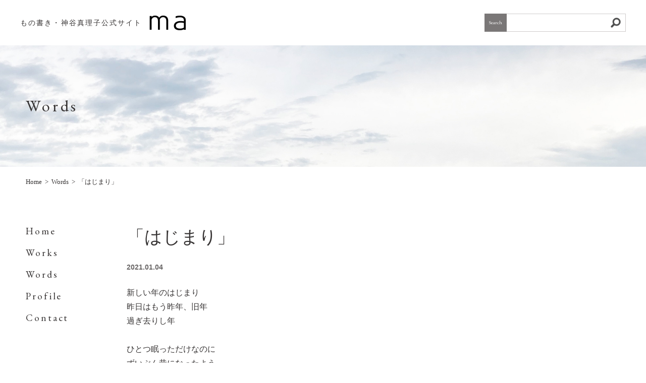

--- FILE ---
content_type: text/html; charset=UTF-8
request_url: https://www.ma-monokaki.jp/words/185/
body_size: 8793
content:
<!DOCTYPE html>
<html dir="ltr" lang="ja" prefix="og: https://ogp.me/ns#">
<head>
<!-- Global site tag (gtag.js) - Google Analytics -->
<script async src="https://www.googletagmanager.com/gtag/js?id=G-9M7B7W9C6S"></script>
<script>
  window.dataLayer = window.dataLayer || [];
  function gtag(){dataLayer.push(arguments);}
  gtag('js', new Date());

  gtag('config', 'G-9M7B7W9C6S');
</script>
<meta name="msvalidate.01" content="C7269DD596C2DF9A1192FC74168B2DBE" />
<meta charset="UTF-8">
<meta http-equiv="X-UA-Compatible" content="IE=edge,chrome=1">
<meta name="format-detection" content="telephone=no">
<meta name="Keywords" content="神谷真理子,エッセイ,詩">
<meta name="viewport" content="width=device-width,initial-scale=1.0,maximum-scale=1.0">
<link rel="stylesheet" href="/common/css/normalize.css">
<link rel="stylesheet" href="/common/css/base.css?2026">
<link rel="stylesheet" href="/common/css/css.css?2026">
<link rel="stylesheet" href="/common/css/parts.css?2026">

<title>「はじまり」 | ma - もの書き・神谷真理子公式サイト</title>

		<!-- All in One SEO 4.9.3 - aioseo.com -->
	<meta name="description" content="新しい年のはじまり 昨日はもう昨年、旧年 過ぎ去りし年 ひとつ眠っただけなのに ずいぶん昔になったよう" />
	<meta name="robots" content="max-image-preview:large" />
	<meta name="author" content="ma 管理"/>
	<link rel="canonical" href="https://www.ma-monokaki.jp/words/185/" />
	<meta name="generator" content="All in One SEO (AIOSEO) 4.9.3" />
		<meta property="og:locale" content="ja_JP" />
		<meta property="og:site_name" content="ma - もの書き・神谷真理子公式サイト" />
		<meta property="og:type" content="article" />
		<meta property="og:title" content="「はじまり」 | ma - もの書き・神谷真理子公式サイト" />
		<meta property="og:description" content="新しい年のはじまり 昨日はもう昨年、旧年 過ぎ去りし年 ひとつ眠っただけなのに ずいぶん昔になったよう" />
		<meta property="og:url" content="https://www.ma-monokaki.jp/words/185/" />
		<meta property="og:image" content="https://www.ma-monokaki.jp/wp/wp-content/uploads/2021/01/981713_s.jpg" />
		<meta property="og:image:secure_url" content="https://www.ma-monokaki.jp/wp/wp-content/uploads/2021/01/981713_s.jpg" />
		<meta property="og:image:width" content="640" />
		<meta property="og:image:height" content="640" />
		<meta property="article:tag" content="words" />
		<meta property="article:published_time" content="2021-01-04T12:47:23+00:00" />
		<meta property="article:modified_time" content="2021-01-05T00:13:52+00:00" />
		<meta name="twitter:card" content="summary_large_image" />
		<meta name="twitter:title" content="「はじまり」 | ma - もの書き・神谷真理子公式サイト" />
		<meta name="twitter:description" content="新しい年のはじまり 昨日はもう昨年、旧年 過ぎ去りし年 ひとつ眠っただけなのに ずいぶん昔になったよう" />
		<meta name="twitter:image" content="https://www.ma-monokaki.jp/wp/wp-content/uploads/2021/01/981713_s.jpg" />
		<script type="application/ld+json" class="aioseo-schema">
			{"@context":"https:\/\/schema.org","@graph":[{"@type":"Article","@id":"https:\/\/www.ma-monokaki.jp\/words\/185\/#article","name":"\u300c\u306f\u3058\u307e\u308a\u300d | ma - \u3082\u306e\u66f8\u304d\u30fb\u795e\u8c37\u771f\u7406\u5b50\u516c\u5f0f\u30b5\u30a4\u30c8","headline":"\u300c\u306f\u3058\u307e\u308a\u300d","author":{"@id":"https:\/\/www.ma-monokaki.jp\/author\/ma-monokaki-01\/#author"},"publisher":{"@id":"https:\/\/www.ma-monokaki.jp\/#person"},"image":{"@type":"ImageObject","url":"https:\/\/www.ma-monokaki.jp\/wp\/wp-content\/uploads\/2021\/01\/981713_s.jpg","width":640,"height":640},"datePublished":"2021-01-04T21:47:23+09:00","dateModified":"2021-01-05T09:13:52+09:00","inLanguage":"ja","mainEntityOfPage":{"@id":"https:\/\/www.ma-monokaki.jp\/words\/185\/#webpage"},"isPartOf":{"@id":"https:\/\/www.ma-monokaki.jp\/words\/185\/#webpage"},"articleSection":"Words"},{"@type":"BreadcrumbList","@id":"https:\/\/www.ma-monokaki.jp\/words\/185\/#breadcrumblist","itemListElement":[{"@type":"ListItem","@id":"https:\/\/www.ma-monokaki.jp#listItem","position":1,"name":"Home","item":"https:\/\/www.ma-monokaki.jp","nextItem":{"@type":"ListItem","@id":"https:\/\/www.ma-monokaki.jp\/words\/#listItem","name":"Words"}},{"@type":"ListItem","@id":"https:\/\/www.ma-monokaki.jp\/words\/#listItem","position":2,"name":"Words","item":"https:\/\/www.ma-monokaki.jp\/words\/","nextItem":{"@type":"ListItem","@id":"https:\/\/www.ma-monokaki.jp\/words\/185\/#listItem","name":"\u300c\u306f\u3058\u307e\u308a\u300d"},"previousItem":{"@type":"ListItem","@id":"https:\/\/www.ma-monokaki.jp#listItem","name":"Home"}},{"@type":"ListItem","@id":"https:\/\/www.ma-monokaki.jp\/words\/185\/#listItem","position":3,"name":"\u300c\u306f\u3058\u307e\u308a\u300d","previousItem":{"@type":"ListItem","@id":"https:\/\/www.ma-monokaki.jp\/words\/#listItem","name":"Words"}}]},{"@type":"Person","@id":"https:\/\/www.ma-monokaki.jp\/#person","name":"\u3082\u306e\u66f8\u304d\u30fb\u795e\u8c37\u771f\u7406\u5b50","image":"https:\/\/www.ma-monokaki.jp\/wp\/wp-content\/uploads\/2020\/10\/touch_icon.png"},{"@type":"Person","@id":"https:\/\/www.ma-monokaki.jp\/author\/ma-monokaki-01\/#author","url":"https:\/\/www.ma-monokaki.jp\/author\/ma-monokaki-01\/","name":"ma \u7ba1\u7406"},{"@type":"WebPage","@id":"https:\/\/www.ma-monokaki.jp\/words\/185\/#webpage","url":"https:\/\/www.ma-monokaki.jp\/words\/185\/","name":"\u300c\u306f\u3058\u307e\u308a\u300d | ma - \u3082\u306e\u66f8\u304d\u30fb\u795e\u8c37\u771f\u7406\u5b50\u516c\u5f0f\u30b5\u30a4\u30c8","description":"\u65b0\u3057\u3044\u5e74\u306e\u306f\u3058\u307e\u308a \u6628\u65e5\u306f\u3082\u3046\u6628\u5e74\u3001\u65e7\u5e74 \u904e\u304e\u53bb\u308a\u3057\u5e74 \u3072\u3068\u3064\u7720\u3063\u305f\u3060\u3051\u306a\u306e\u306b \u305a\u3044\u3076\u3093\u6614\u306b\u306a\u3063\u305f\u3088\u3046","inLanguage":"ja","isPartOf":{"@id":"https:\/\/www.ma-monokaki.jp\/#website"},"breadcrumb":{"@id":"https:\/\/www.ma-monokaki.jp\/words\/185\/#breadcrumblist"},"author":{"@id":"https:\/\/www.ma-monokaki.jp\/author\/ma-monokaki-01\/#author"},"creator":{"@id":"https:\/\/www.ma-monokaki.jp\/author\/ma-monokaki-01\/#author"},"image":{"@type":"ImageObject","url":"https:\/\/www.ma-monokaki.jp\/wp\/wp-content\/uploads\/2021\/01\/981713_s.jpg","@id":"https:\/\/www.ma-monokaki.jp\/words\/185\/#mainImage","width":640,"height":640},"primaryImageOfPage":{"@id":"https:\/\/www.ma-monokaki.jp\/words\/185\/#mainImage"},"datePublished":"2021-01-04T21:47:23+09:00","dateModified":"2021-01-05T09:13:52+09:00"},{"@type":"WebSite","@id":"https:\/\/www.ma-monokaki.jp\/#website","url":"https:\/\/www.ma-monokaki.jp\/","name":"ma - \u3082\u306e\u66f8\u304d\u30fb\u795e\u8c37\u771f\u7406\u5b50\u516c\u5f0f\u30b5\u30a4\u30c8","description":"\u8a00\u8449\u306f\u547c\u5438\u3059\u308b\u751f\u304d\u3082\u306e\u3002\u3058\u3076\u3093\u306e\u51fa\u756a\u304c\u304f\u308b\u306e\u3092\u3058\u3063\u3068\u5f85\u3063\u3066\u3044\u308b\u3002\u3082\u306e\u66f8\u304d\u306f\u3001\u305d\u3093\u306a\u8a00\u8449\u305f\u3061\u306b\u5149\u3092\u3042\u3066\u308b\u4ed5\u4e8b\u3067\u3059\u3002","inLanguage":"ja","publisher":{"@id":"https:\/\/www.ma-monokaki.jp\/#person"}}]}
		</script>
		<!-- All in One SEO -->

<link rel="alternate" type="application/rss+xml" title="ma - もの書き・神谷真理子公式サイト &raquo; フィード" href="https://www.ma-monokaki.jp/feed/" />
<link rel="alternate" type="application/rss+xml" title="ma - もの書き・神谷真理子公式サイト &raquo; コメントフィード" href="https://www.ma-monokaki.jp/comments/feed/" />
<link rel="alternate" title="oEmbed (JSON)" type="application/json+oembed" href="https://www.ma-monokaki.jp/wp-json/oembed/1.0/embed?url=https%3A%2F%2Fwww.ma-monokaki.jp%2Fwords%2F185%2F" />
<link rel="alternate" title="oEmbed (XML)" type="text/xml+oembed" href="https://www.ma-monokaki.jp/wp-json/oembed/1.0/embed?url=https%3A%2F%2Fwww.ma-monokaki.jp%2Fwords%2F185%2F&#038;format=xml" />
<style id='wp-img-auto-sizes-contain-inline-css' type='text/css'>
img:is([sizes=auto i],[sizes^="auto," i]){contain-intrinsic-size:3000px 1500px}
/*# sourceURL=wp-img-auto-sizes-contain-inline-css */
</style>
<style id='wp-emoji-styles-inline-css' type='text/css'>

	img.wp-smiley, img.emoji {
		display: inline !important;
		border: none !important;
		box-shadow: none !important;
		height: 1em !important;
		width: 1em !important;
		margin: 0 0.07em !important;
		vertical-align: -0.1em !important;
		background: none !important;
		padding: 0 !important;
	}
/*# sourceURL=wp-emoji-styles-inline-css */
</style>
<style id='wp-block-library-inline-css' type='text/css'>
:root{--wp-block-synced-color:#7a00df;--wp-block-synced-color--rgb:122,0,223;--wp-bound-block-color:var(--wp-block-synced-color);--wp-editor-canvas-background:#ddd;--wp-admin-theme-color:#007cba;--wp-admin-theme-color--rgb:0,124,186;--wp-admin-theme-color-darker-10:#006ba1;--wp-admin-theme-color-darker-10--rgb:0,107,160.5;--wp-admin-theme-color-darker-20:#005a87;--wp-admin-theme-color-darker-20--rgb:0,90,135;--wp-admin-border-width-focus:2px}@media (min-resolution:192dpi){:root{--wp-admin-border-width-focus:1.5px}}.wp-element-button{cursor:pointer}:root .has-very-light-gray-background-color{background-color:#eee}:root .has-very-dark-gray-background-color{background-color:#313131}:root .has-very-light-gray-color{color:#eee}:root .has-very-dark-gray-color{color:#313131}:root .has-vivid-green-cyan-to-vivid-cyan-blue-gradient-background{background:linear-gradient(135deg,#00d084,#0693e3)}:root .has-purple-crush-gradient-background{background:linear-gradient(135deg,#34e2e4,#4721fb 50%,#ab1dfe)}:root .has-hazy-dawn-gradient-background{background:linear-gradient(135deg,#faaca8,#dad0ec)}:root .has-subdued-olive-gradient-background{background:linear-gradient(135deg,#fafae1,#67a671)}:root .has-atomic-cream-gradient-background{background:linear-gradient(135deg,#fdd79a,#004a59)}:root .has-nightshade-gradient-background{background:linear-gradient(135deg,#330968,#31cdcf)}:root .has-midnight-gradient-background{background:linear-gradient(135deg,#020381,#2874fc)}:root{--wp--preset--font-size--normal:16px;--wp--preset--font-size--huge:42px}.has-regular-font-size{font-size:1em}.has-larger-font-size{font-size:2.625em}.has-normal-font-size{font-size:var(--wp--preset--font-size--normal)}.has-huge-font-size{font-size:var(--wp--preset--font-size--huge)}.has-text-align-center{text-align:center}.has-text-align-left{text-align:left}.has-text-align-right{text-align:right}.has-fit-text{white-space:nowrap!important}#end-resizable-editor-section{display:none}.aligncenter{clear:both}.items-justified-left{justify-content:flex-start}.items-justified-center{justify-content:center}.items-justified-right{justify-content:flex-end}.items-justified-space-between{justify-content:space-between}.screen-reader-text{border:0;clip-path:inset(50%);height:1px;margin:-1px;overflow:hidden;padding:0;position:absolute;width:1px;word-wrap:normal!important}.screen-reader-text:focus{background-color:#ddd;clip-path:none;color:#444;display:block;font-size:1em;height:auto;left:5px;line-height:normal;padding:15px 23px 14px;text-decoration:none;top:5px;width:auto;z-index:100000}html :where(.has-border-color){border-style:solid}html :where([style*=border-top-color]){border-top-style:solid}html :where([style*=border-right-color]){border-right-style:solid}html :where([style*=border-bottom-color]){border-bottom-style:solid}html :where([style*=border-left-color]){border-left-style:solid}html :where([style*=border-width]){border-style:solid}html :where([style*=border-top-width]){border-top-style:solid}html :where([style*=border-right-width]){border-right-style:solid}html :where([style*=border-bottom-width]){border-bottom-style:solid}html :where([style*=border-left-width]){border-left-style:solid}html :where(img[class*=wp-image-]){height:auto;max-width:100%}:where(figure){margin:0 0 1em}html :where(.is-position-sticky){--wp-admin--admin-bar--position-offset:var(--wp-admin--admin-bar--height,0px)}@media screen and (max-width:600px){html :where(.is-position-sticky){--wp-admin--admin-bar--position-offset:0px}}

/*# sourceURL=wp-block-library-inline-css */
</style><style id='global-styles-inline-css' type='text/css'>
:root{--wp--preset--aspect-ratio--square: 1;--wp--preset--aspect-ratio--4-3: 4/3;--wp--preset--aspect-ratio--3-4: 3/4;--wp--preset--aspect-ratio--3-2: 3/2;--wp--preset--aspect-ratio--2-3: 2/3;--wp--preset--aspect-ratio--16-9: 16/9;--wp--preset--aspect-ratio--9-16: 9/16;--wp--preset--color--black: #000000;--wp--preset--color--cyan-bluish-gray: #abb8c3;--wp--preset--color--white: #ffffff;--wp--preset--color--pale-pink: #f78da7;--wp--preset--color--vivid-red: #cf2e2e;--wp--preset--color--luminous-vivid-orange: #ff6900;--wp--preset--color--luminous-vivid-amber: #fcb900;--wp--preset--color--light-green-cyan: #7bdcb5;--wp--preset--color--vivid-green-cyan: #00d084;--wp--preset--color--pale-cyan-blue: #8ed1fc;--wp--preset--color--vivid-cyan-blue: #0693e3;--wp--preset--color--vivid-purple: #9b51e0;--wp--preset--gradient--vivid-cyan-blue-to-vivid-purple: linear-gradient(135deg,rgb(6,147,227) 0%,rgb(155,81,224) 100%);--wp--preset--gradient--light-green-cyan-to-vivid-green-cyan: linear-gradient(135deg,rgb(122,220,180) 0%,rgb(0,208,130) 100%);--wp--preset--gradient--luminous-vivid-amber-to-luminous-vivid-orange: linear-gradient(135deg,rgb(252,185,0) 0%,rgb(255,105,0) 100%);--wp--preset--gradient--luminous-vivid-orange-to-vivid-red: linear-gradient(135deg,rgb(255,105,0) 0%,rgb(207,46,46) 100%);--wp--preset--gradient--very-light-gray-to-cyan-bluish-gray: linear-gradient(135deg,rgb(238,238,238) 0%,rgb(169,184,195) 100%);--wp--preset--gradient--cool-to-warm-spectrum: linear-gradient(135deg,rgb(74,234,220) 0%,rgb(151,120,209) 20%,rgb(207,42,186) 40%,rgb(238,44,130) 60%,rgb(251,105,98) 80%,rgb(254,248,76) 100%);--wp--preset--gradient--blush-light-purple: linear-gradient(135deg,rgb(255,206,236) 0%,rgb(152,150,240) 100%);--wp--preset--gradient--blush-bordeaux: linear-gradient(135deg,rgb(254,205,165) 0%,rgb(254,45,45) 50%,rgb(107,0,62) 100%);--wp--preset--gradient--luminous-dusk: linear-gradient(135deg,rgb(255,203,112) 0%,rgb(199,81,192) 50%,rgb(65,88,208) 100%);--wp--preset--gradient--pale-ocean: linear-gradient(135deg,rgb(255,245,203) 0%,rgb(182,227,212) 50%,rgb(51,167,181) 100%);--wp--preset--gradient--electric-grass: linear-gradient(135deg,rgb(202,248,128) 0%,rgb(113,206,126) 100%);--wp--preset--gradient--midnight: linear-gradient(135deg,rgb(2,3,129) 0%,rgb(40,116,252) 100%);--wp--preset--font-size--small: 13px;--wp--preset--font-size--medium: 20px;--wp--preset--font-size--large: 36px;--wp--preset--font-size--x-large: 42px;--wp--preset--spacing--20: 0.44rem;--wp--preset--spacing--30: 0.67rem;--wp--preset--spacing--40: 1rem;--wp--preset--spacing--50: 1.5rem;--wp--preset--spacing--60: 2.25rem;--wp--preset--spacing--70: 3.38rem;--wp--preset--spacing--80: 5.06rem;--wp--preset--shadow--natural: 6px 6px 9px rgba(0, 0, 0, 0.2);--wp--preset--shadow--deep: 12px 12px 50px rgba(0, 0, 0, 0.4);--wp--preset--shadow--sharp: 6px 6px 0px rgba(0, 0, 0, 0.2);--wp--preset--shadow--outlined: 6px 6px 0px -3px rgb(255, 255, 255), 6px 6px rgb(0, 0, 0);--wp--preset--shadow--crisp: 6px 6px 0px rgb(0, 0, 0);}:where(.is-layout-flex){gap: 0.5em;}:where(.is-layout-grid){gap: 0.5em;}body .is-layout-flex{display: flex;}.is-layout-flex{flex-wrap: wrap;align-items: center;}.is-layout-flex > :is(*, div){margin: 0;}body .is-layout-grid{display: grid;}.is-layout-grid > :is(*, div){margin: 0;}:where(.wp-block-columns.is-layout-flex){gap: 2em;}:where(.wp-block-columns.is-layout-grid){gap: 2em;}:where(.wp-block-post-template.is-layout-flex){gap: 1.25em;}:where(.wp-block-post-template.is-layout-grid){gap: 1.25em;}.has-black-color{color: var(--wp--preset--color--black) !important;}.has-cyan-bluish-gray-color{color: var(--wp--preset--color--cyan-bluish-gray) !important;}.has-white-color{color: var(--wp--preset--color--white) !important;}.has-pale-pink-color{color: var(--wp--preset--color--pale-pink) !important;}.has-vivid-red-color{color: var(--wp--preset--color--vivid-red) !important;}.has-luminous-vivid-orange-color{color: var(--wp--preset--color--luminous-vivid-orange) !important;}.has-luminous-vivid-amber-color{color: var(--wp--preset--color--luminous-vivid-amber) !important;}.has-light-green-cyan-color{color: var(--wp--preset--color--light-green-cyan) !important;}.has-vivid-green-cyan-color{color: var(--wp--preset--color--vivid-green-cyan) !important;}.has-pale-cyan-blue-color{color: var(--wp--preset--color--pale-cyan-blue) !important;}.has-vivid-cyan-blue-color{color: var(--wp--preset--color--vivid-cyan-blue) !important;}.has-vivid-purple-color{color: var(--wp--preset--color--vivid-purple) !important;}.has-black-background-color{background-color: var(--wp--preset--color--black) !important;}.has-cyan-bluish-gray-background-color{background-color: var(--wp--preset--color--cyan-bluish-gray) !important;}.has-white-background-color{background-color: var(--wp--preset--color--white) !important;}.has-pale-pink-background-color{background-color: var(--wp--preset--color--pale-pink) !important;}.has-vivid-red-background-color{background-color: var(--wp--preset--color--vivid-red) !important;}.has-luminous-vivid-orange-background-color{background-color: var(--wp--preset--color--luminous-vivid-orange) !important;}.has-luminous-vivid-amber-background-color{background-color: var(--wp--preset--color--luminous-vivid-amber) !important;}.has-light-green-cyan-background-color{background-color: var(--wp--preset--color--light-green-cyan) !important;}.has-vivid-green-cyan-background-color{background-color: var(--wp--preset--color--vivid-green-cyan) !important;}.has-pale-cyan-blue-background-color{background-color: var(--wp--preset--color--pale-cyan-blue) !important;}.has-vivid-cyan-blue-background-color{background-color: var(--wp--preset--color--vivid-cyan-blue) !important;}.has-vivid-purple-background-color{background-color: var(--wp--preset--color--vivid-purple) !important;}.has-black-border-color{border-color: var(--wp--preset--color--black) !important;}.has-cyan-bluish-gray-border-color{border-color: var(--wp--preset--color--cyan-bluish-gray) !important;}.has-white-border-color{border-color: var(--wp--preset--color--white) !important;}.has-pale-pink-border-color{border-color: var(--wp--preset--color--pale-pink) !important;}.has-vivid-red-border-color{border-color: var(--wp--preset--color--vivid-red) !important;}.has-luminous-vivid-orange-border-color{border-color: var(--wp--preset--color--luminous-vivid-orange) !important;}.has-luminous-vivid-amber-border-color{border-color: var(--wp--preset--color--luminous-vivid-amber) !important;}.has-light-green-cyan-border-color{border-color: var(--wp--preset--color--light-green-cyan) !important;}.has-vivid-green-cyan-border-color{border-color: var(--wp--preset--color--vivid-green-cyan) !important;}.has-pale-cyan-blue-border-color{border-color: var(--wp--preset--color--pale-cyan-blue) !important;}.has-vivid-cyan-blue-border-color{border-color: var(--wp--preset--color--vivid-cyan-blue) !important;}.has-vivid-purple-border-color{border-color: var(--wp--preset--color--vivid-purple) !important;}.has-vivid-cyan-blue-to-vivid-purple-gradient-background{background: var(--wp--preset--gradient--vivid-cyan-blue-to-vivid-purple) !important;}.has-light-green-cyan-to-vivid-green-cyan-gradient-background{background: var(--wp--preset--gradient--light-green-cyan-to-vivid-green-cyan) !important;}.has-luminous-vivid-amber-to-luminous-vivid-orange-gradient-background{background: var(--wp--preset--gradient--luminous-vivid-amber-to-luminous-vivid-orange) !important;}.has-luminous-vivid-orange-to-vivid-red-gradient-background{background: var(--wp--preset--gradient--luminous-vivid-orange-to-vivid-red) !important;}.has-very-light-gray-to-cyan-bluish-gray-gradient-background{background: var(--wp--preset--gradient--very-light-gray-to-cyan-bluish-gray) !important;}.has-cool-to-warm-spectrum-gradient-background{background: var(--wp--preset--gradient--cool-to-warm-spectrum) !important;}.has-blush-light-purple-gradient-background{background: var(--wp--preset--gradient--blush-light-purple) !important;}.has-blush-bordeaux-gradient-background{background: var(--wp--preset--gradient--blush-bordeaux) !important;}.has-luminous-dusk-gradient-background{background: var(--wp--preset--gradient--luminous-dusk) !important;}.has-pale-ocean-gradient-background{background: var(--wp--preset--gradient--pale-ocean) !important;}.has-electric-grass-gradient-background{background: var(--wp--preset--gradient--electric-grass) !important;}.has-midnight-gradient-background{background: var(--wp--preset--gradient--midnight) !important;}.has-small-font-size{font-size: var(--wp--preset--font-size--small) !important;}.has-medium-font-size{font-size: var(--wp--preset--font-size--medium) !important;}.has-large-font-size{font-size: var(--wp--preset--font-size--large) !important;}.has-x-large-font-size{font-size: var(--wp--preset--font-size--x-large) !important;}
/*# sourceURL=global-styles-inline-css */
</style>

<style id='classic-theme-styles-inline-css' type='text/css'>
/*! This file is auto-generated */
.wp-block-button__link{color:#fff;background-color:#32373c;border-radius:9999px;box-shadow:none;text-decoration:none;padding:calc(.667em + 2px) calc(1.333em + 2px);font-size:1.125em}.wp-block-file__button{background:#32373c;color:#fff;text-decoration:none}
/*# sourceURL=/wp-includes/css/classic-themes.min.css */
</style>
<script type="text/javascript" src="https://www.ma-monokaki.jp/wp/wp-includes/js/jquery/jquery.min.js?ver=3.7.1" id="jquery-core-js"></script>
<script type="text/javascript" src="https://www.ma-monokaki.jp/wp/wp-includes/js/jquery/jquery-migrate.min.js?ver=3.4.1" id="jquery-migrate-js"></script>
<link rel="https://api.w.org/" href="https://www.ma-monokaki.jp/wp-json/" /><link rel="alternate" title="JSON" type="application/json" href="https://www.ma-monokaki.jp/wp-json/wp/v2/posts/185" /><link rel='shortlink' href='https://www.ma-monokaki.jp/?p=185' />
<link rel="icon" href="https://www.ma-monokaki.jp/wp/wp-content/uploads/2020/10/cropped-touch_icon-32x32.png" sizes="32x32" />
<link rel="icon" href="https://www.ma-monokaki.jp/wp/wp-content/uploads/2020/10/cropped-touch_icon-192x192.png" sizes="192x192" />
<link rel="apple-touch-icon" href="https://www.ma-monokaki.jp/wp/wp-content/uploads/2020/10/cropped-touch_icon-180x180.png" />
<meta name="msapplication-TileImage" content="https://www.ma-monokaki.jp/wp/wp-content/uploads/2020/10/cropped-touch_icon-270x270.png" />


</head>
<body id="scrolltop">
<div id="loader-bg">
<div id="loader-icon"></div>
</div>
<div class="wrapper">
<header>
<div class="header">
<div class="header-contents">
<div class="logo"><a href="https://www.ma-monokaki.jp/"><h1>もの書き・神谷真理子公式サイト</h1><img src="/common/images/logo.png" alt="ma" width="80" height="30"></a></div>
<div class="search-pc">
<div class="searchbox clearfix">
<form role="search" method="get" class="search-form" action="https://www.ma-monokaki.jp/">
<input type="search" class="search-field" value="" name="s">
<input type="submit" class="search-submit" value="">
</form>
<div class="ttl">Search</div>
</div>
</div>
</div>
</div>
<button class="btn-sp-open" type="button">
<span class="top"></span>
<span class="middle"></span>
<span class="bottom"></span>
</button>
<div class="gmenu-sp-overlay">
<div class="gmenu-sp-container">
<div class="gmenu-sp-inner">
<section class="gmenu-sp-modal">
<nav class="gmenu-sp">
<ul>
<li class="search-sp">
<div class="searchbox clearfix">
<form role="search" method="get" class="search-form" action="https://www.ma-monokaki.jp/">
<input type="search" class="search-field" value="" name="s">
<input type="submit" class="search-submit" value="">
</form>
<div class="ttl">Search</div>
</div>
</li>
<li><a href="https://www.ma-monokaki.jp/">Home</a></li>
<li><a href="https://www.ma-monokaki.jp/works/">Works</a></li>
<li><a href="https://www.ma-monokaki.jp/words/">Words</a></li>
<li><a href="https://www.ma-monokaki.jp/profile/">Profile</a></li>
<li><a href="https://www.ma-monokaki.jp/contact/">Contact</a></li>
<li><a href="https://www.ma-monokaki.jp/privacy/">Privacy Policy</a></li>
</ul>
 </nav>
<button class="btn-sp-close" type="button">
<span class="top"></span>
<span class="middle"></span>
<span class="bottom"></span>
</button>
</section>
</div>
</div>
</div>
</header>
<article>

<!-- single -->

<section class="mainimg" style="background-image:url(/common/images/index00_01.jpg);">
<div class="contents">
<h1>Words</h1>
</div>
</section>

<div class="bread">
<div class="contents">
<ul class="col-flex">
<li><a href="/">Home</a></li>
<li><a href="https://www.ma-monokaki.jp/words/">Words</a></li>
<li>「はじまり」</li>
</ul>
</div>
</div>
<section class="container">
<div class="contents col-flex" style="flex-flow:row-reverse;">
<div class="main">



<div class="post single" id="post-185">
<h1 class="ttl">「はじまり」</h1>
<div class="date gothic">2021.01.04</div>
<div class="body clearfix">
<p>新しい年のはじまり<br />
昨日はもう昨年、旧年<br />
過ぎ去りし年<br />
 <br />
ひとつ眠っただけなのに<br />
ずいぶん昔になったよう<br />
 <br />
ふたつ眠った朝にはもう<br />
初の日の出の色はなし<br />
 <br />
あるのは<br />
みっつよっつと続いてゆく<br />
新しい日のはじまり<br />
新しい今のはじまり</p>
<p>&nbsp;</p>
<p><img fetchpriority="high" decoding="async" class="alignnone size-full wp-image-186" src="https://www.ma-monokaki.jp/wp/wp-content/uploads/2021/01/981713_s.jpg" alt="" width="640" height="640" srcset="https://www.ma-monokaki.jp/wp/wp-content/uploads/2021/01/981713_s.jpg 640w, https://www.ma-monokaki.jp/wp/wp-content/uploads/2021/01/981713_s-320x320.jpg 320w" sizes="(max-width: 640px) 100vw, 640px" /></p>
<p>no.26</p>
</div>
<div class="navigation gothic clearfix"><a class="navi-prev" href="https://www.ma-monokaki.jp/words/188/" rel="next">PREV</a>　<a class="navi-next" href="https://www.ma-monokaki.jp/words/182/" rel="prev">NEXT</a></div>
</div>
<div class="archive">
<h2 class="ttl">Archive</h2>
<ul class="clearfix gothic">
<li><a href="https://www.ma-monokaki.jp/words/">LATEST</a></li>
	<li><a href='https://www.ma-monokaki.jp/date/2023/'>2023</a></li>
	<li><a href='https://www.ma-monokaki.jp/date/2022/'>2022</a></li>
	<li><a href='https://www.ma-monokaki.jp/date/2021/'>2021</a></li>
	<li><a href='https://www.ma-monokaki.jp/date/2020/'>2020</a></li>
</ul>
</div>



</div><!-- main -->
<aside class="sidebar">
<nav class="gmenu">
<ul>
<li><a href="https://www.ma-monokaki.jp/">Home</a></li>
<li><a href="https://www.ma-monokaki.jp/works/">Works</a></li>
<li><a href="https://www.ma-monokaki.jp/words/">Words</a></li>
<li><a href="https://www.ma-monokaki.jp/profile/">Profile</a></li>
<li><a href="https://www.ma-monokaki.jp/contact/">Contact</a></li>
</ul>
</nav>
</aside>
</div><!-- contents -->
</section>
</article>
<section class="container footer-works">
<div class="contents">
<h2>Works</h2>
</div>

<ul class="col-flex">
<li>
<div class="works-list-wrap">
<a href="https://www.compass-point.jp/book/b_hitotsu.html" target="_blank" class="img"><img src="/common/images/works_hitotsu.jpg" alt="たったひとつが美しい"></a>
<div class="ttl"><a href="https://www.compass-point.jp/book/b_hitotsu.html" target="_blank">たったひとつが美しい</a></div>
<div class="cate">Books</div>
</div>
</li>
<li>
<div class="works-list-wrap">
<a href="https://www.amazon.co.jp/dp/B08L65T82G/" target="_blank" class="img"><img src="/common/images/works_kotoba.jpg?2012" alt="ちからのある言葉"></a>
<div class="ttl"><a href="https://www.amazon.co.jp/dp/B08L65T82G/" target="_blank">ちからのある言葉</a></div>
<div class="cate">e-Books</div>
</div>
</li>
<li>
<div class="works-list-wrap">
<a href="https://www.compass-point.jp/ehon.html" target="_blank" class="img"><img src="/common/images/works_hadashi.jpg" alt="はだしのおうこく"></a>
<div class="ttl"><a href="https://www.compass-point.jp/ehon.html" target="_blank">はだしのおうこく</a></div>
<div class="cate">Writing</div>
</div>
</li>
<li>
<div class="works-list-wrap">
<a href="https://www.compass-point.jp/ehon.html" target="_blank" class="img"><img src="/common/images/works_omusubi.jpg" alt="おばあさんのふしぎなおむすび"></a>
<div class="ttl"><a href="https://www.compass-point.jp/ehon.html" target="_blank">おばあさんのふしぎなおむすび</a></div>
<div class="cate">Writing</div>
</div>
</li>
</ul>

<div class="contents more">
<a href="/works/" class="btn-link"><span>more</span></a>
</div>
</section>
<footer class="footer">
<div class="contents">
<div class="logo"><a href="https://www.ma-monokaki.jp/"><img src="/common/images/logo.png" alt="ma" width="80" height="30"></a></div>
<ul class="col-flex">
<li><a href="https://www.ma-monokaki.jp/">Home</a></li>
<li><a href="https://www.ma-monokaki.jp/works/">Works</a></li>
<li><a href="https://www.ma-monokaki.jp/words/">Words</a></li>
<li><a href="https://www.ma-monokaki.jp/profile/">Profile</a></li>
<li><a href="https://www.ma-monokaki.jp/contact/">Contact</a></li>
<li><a href="https://www.ma-monokaki.jp/privacy/">Privacy Policy</a></li>
</ul>
<p class="copyright">&copy; 2020 Mariko Kamiya.</p>
</div>
</footer>
</div><!-- wrapper -->
<div id="page-top"><a href="#scrolltop"></a></div>
<script src="/common/js/main.js"></script>
<script type="speculationrules">
{"prefetch":[{"source":"document","where":{"and":[{"href_matches":"/*"},{"not":{"href_matches":["/wp/wp-*.php","/wp/wp-admin/*","/wp/wp-content/uploads/*","/wp/wp-content/*","/wp/wp-content/plugins/*","/wp/wp-content/themes/kamiya/*","/*\\?(.+)"]}},{"not":{"selector_matches":"a[rel~=\"nofollow\"]"}},{"not":{"selector_matches":".no-prefetch, .no-prefetch a"}}]},"eagerness":"conservative"}]}
</script>
<script id="wp-emoji-settings" type="application/json">
{"baseUrl":"https://s.w.org/images/core/emoji/17.0.2/72x72/","ext":".png","svgUrl":"https://s.w.org/images/core/emoji/17.0.2/svg/","svgExt":".svg","source":{"concatemoji":"https://www.ma-monokaki.jp/wp/wp-includes/js/wp-emoji-release.min.js?ver=6.9"}}
</script>
<script type="module">
/* <![CDATA[ */
/*! This file is auto-generated */
const a=JSON.parse(document.getElementById("wp-emoji-settings").textContent),o=(window._wpemojiSettings=a,"wpEmojiSettingsSupports"),s=["flag","emoji"];function i(e){try{var t={supportTests:e,timestamp:(new Date).valueOf()};sessionStorage.setItem(o,JSON.stringify(t))}catch(e){}}function c(e,t,n){e.clearRect(0,0,e.canvas.width,e.canvas.height),e.fillText(t,0,0);t=new Uint32Array(e.getImageData(0,0,e.canvas.width,e.canvas.height).data);e.clearRect(0,0,e.canvas.width,e.canvas.height),e.fillText(n,0,0);const a=new Uint32Array(e.getImageData(0,0,e.canvas.width,e.canvas.height).data);return t.every((e,t)=>e===a[t])}function p(e,t){e.clearRect(0,0,e.canvas.width,e.canvas.height),e.fillText(t,0,0);var n=e.getImageData(16,16,1,1);for(let e=0;e<n.data.length;e++)if(0!==n.data[e])return!1;return!0}function u(e,t,n,a){switch(t){case"flag":return n(e,"\ud83c\udff3\ufe0f\u200d\u26a7\ufe0f","\ud83c\udff3\ufe0f\u200b\u26a7\ufe0f")?!1:!n(e,"\ud83c\udde8\ud83c\uddf6","\ud83c\udde8\u200b\ud83c\uddf6")&&!n(e,"\ud83c\udff4\udb40\udc67\udb40\udc62\udb40\udc65\udb40\udc6e\udb40\udc67\udb40\udc7f","\ud83c\udff4\u200b\udb40\udc67\u200b\udb40\udc62\u200b\udb40\udc65\u200b\udb40\udc6e\u200b\udb40\udc67\u200b\udb40\udc7f");case"emoji":return!a(e,"\ud83e\u1fac8")}return!1}function f(e,t,n,a){let r;const o=(r="undefined"!=typeof WorkerGlobalScope&&self instanceof WorkerGlobalScope?new OffscreenCanvas(300,150):document.createElement("canvas")).getContext("2d",{willReadFrequently:!0}),s=(o.textBaseline="top",o.font="600 32px Arial",{});return e.forEach(e=>{s[e]=t(o,e,n,a)}),s}function r(e){var t=document.createElement("script");t.src=e,t.defer=!0,document.head.appendChild(t)}a.supports={everything:!0,everythingExceptFlag:!0},new Promise(t=>{let n=function(){try{var e=JSON.parse(sessionStorage.getItem(o));if("object"==typeof e&&"number"==typeof e.timestamp&&(new Date).valueOf()<e.timestamp+604800&&"object"==typeof e.supportTests)return e.supportTests}catch(e){}return null}();if(!n){if("undefined"!=typeof Worker&&"undefined"!=typeof OffscreenCanvas&&"undefined"!=typeof URL&&URL.createObjectURL&&"undefined"!=typeof Blob)try{var e="postMessage("+f.toString()+"("+[JSON.stringify(s),u.toString(),c.toString(),p.toString()].join(",")+"));",a=new Blob([e],{type:"text/javascript"});const r=new Worker(URL.createObjectURL(a),{name:"wpTestEmojiSupports"});return void(r.onmessage=e=>{i(n=e.data),r.terminate(),t(n)})}catch(e){}i(n=f(s,u,c,p))}t(n)}).then(e=>{for(const n in e)a.supports[n]=e[n],a.supports.everything=a.supports.everything&&a.supports[n],"flag"!==n&&(a.supports.everythingExceptFlag=a.supports.everythingExceptFlag&&a.supports[n]);var t;a.supports.everythingExceptFlag=a.supports.everythingExceptFlag&&!a.supports.flag,a.supports.everything||((t=a.source||{}).concatemoji?r(t.concatemoji):t.wpemoji&&t.twemoji&&(r(t.twemoji),r(t.wpemoji)))});
//# sourceURL=https://www.ma-monokaki.jp/wp/wp-includes/js/wp-emoji-loader.min.js
/* ]]> */
</script>
</body>
</html>


--- FILE ---
content_type: text/css
request_url: https://www.ma-monokaki.jp/common/css/css.css?2026
body_size: 2181
content:
@charset "UTF-8";

.wrapper {
margin-top:80px;}
.container {
padding:48px 0;}
.contents {
position:relative;
width:92%;
max-width:1200px;
margin:0 auto;}
.main {
width:100%;}
.sidebar {
width:200px;
display:none;}

@media only screen and (min-width:640px) {

.container {
padding:48px 0;}

}

@media only screen and (min-width:1023px) {

.wrapper {
margin-top:90px;}
.container {
padding:77px 0;}

.main {
width:calc(100% - 200px);}
.sidebar {
display:block;}

}

/* header =============== */

.header {
position:fixed;
font-family:'EB Garamond',serif;
z-index:999;
width:100%;
left:0;
top:0;
background:rgba(255,255,255,0.99);}
.header-contents {
position:relative;
width:100%;
height:90px;
max-width:1220px;
padding:0 10px;
margin:0 auto;}
.header .logo {
position:absolute;
display:inline-block;
top:50%;
left:10px;
transform:translate(0,-50%);}
.header .logo img {
width:80px;}
.header .logo a h1 {
display:inline;
color:#363333;
font-size:14px;
line-height:30px;
letter-spacing:0.15em;
margin:0 10px 0 0;}
.header .search-pc {
position:absolute;
top:50%;
right:10px;
transform:translate(0,-50%);
width:280px;}

@media only screen and (max-width:1023px) {

.header-contents {
height:80px;}
.header .logo img {
width:64px;}
.header .logo a h1 {
font-size:12px;
line-height:24px;
letter-spacing:0.1em;}
.header .search-pc {
display:none;}

}

@media only screen and (max-width:480px) {

.header .logo a h1 {
display:block;
font-size:9px;
line-height:1.2;
margin:0 0 7px 0;}

}

/* menu =============== */

.btn-sp-open {
position:fixed;
z-index:9999;
display:none;
top:0;
right:0;
width:80px;
height:80px;
cursor:pointer;
background:none;
border:none;
outline:none;
-webkit-appearance:none;
-moz-appearance:none;
appearance:none;}
.btn-sp-open span {
position:absolute;
display:block;
background:#000;
height:1px;
left:25%;
top:50%;
width:50%;}
.btn-sp-open span.top {
transform:translateY(-10px);}
.btn-sp-open span.middle {}
.btn-sp-open span.bottom {
transform:translateY(10px);}

@media only screen and (max-width:1023px) {

.btn-sp-open {
display:block;}

}

.gmenu-sp-overlay {
display:none;
position:fixed;
z-index:9999;
top:-10px;
left:0;
right:0;
bottom:-10px;
background-color:rgba(255,255,255,0.95);
overflow:hidden;
overflow-y:auto;
-webkit-overflow-scrolling:touch;
-webkit-backface-visibility:hidden;
backface-visibility:hidden;}
.gmenu-sp-container {
display:table;
width:100%;
height:100%;}
.gmenu-sp-inner {
display:table-cell;
padding:10px 0;
vertical-align:middle;}
.gmenu-sp-modal {
margin:15px auto;
width:85%;}
.btn-sp-close {
position:fixed;
display:block;
top:0;
right:0;
width:80px;
height:80px;
background:none;
cursor:pointer;
border:none;
outline:none;
-webkit-appearance:none;
-moz-appearance:none;
appearance:none;}
.btn-sp-close span {
position:absolute;
display:block;
background:#000;
height:1px;
left:25%;
top:50%;
width:50%;}
.btn-sp-close span.top {
transform:rotate(-45deg) translateY(0px);}
.btn-sp-close span.middle {
opacity:0;}
.btn-sp-close span.bottom {
transform:rotate(45deg) translateY(0px);}
.gmenu-sp li.search-sp {
padding:0 0 15px 0;}
.gmenu-sp li a {
position:relative;
display:block;
text-align:left;
height:54px;
line-height:54px;
font-size:17px;
font-family:'EB Garamond',serif;
letter-spacing:0.15em;
white-space:normal;
overflow:hidden;
color:#363333;
padding:0 0 0 15px;
transition:0.3s;
border-bottom:1px solid #cfcccc;}
.gmenu-sp li a:hover {
color:#aa0000;}
.gmenu-sp li a::before {
content:"";
position:absolute;
z-index:2;
top:50%;
left:0;
width:7px;
height:7px;
border-bottom:1px solid #363333;
border-right:1px solid #363333;
transform:translate(0,-50%) rotate(-45deg);}

.gmenu {
position:-webkit-sticky;
position:sticky;
top:110px;}
.gmenu li {
padding:0 0 15px 0;}
.gmenu li a {
position:relative;
font-family:'EB Garamond',serif;
font-size:120%;
line-height:1.15;
color:#363333;
white-space:nowrap;
letter-spacing:0.15em;}
.gmenu li a::after {
position:absolute;
content:"";
width:0;
left:50%;
bottom:-5px;
height:1px;
background:#806125;
transition:all 0.3s;}
.gmenu li a:hover::after {
left:0%;
width:100%;}

.smenu {
text-align:center;
width:100%;
margin:0 auto 40px;
font-family:'EB Garamond',serif;
justify-content:space-between;}
.smenu li {
width:24%;
padding-bottom:2%;}
.smenu li a {
position:relative;
display:block;
border:1px solid #363333;
color:#363333;
font-size:15px;
line-height:40px;
white-space:nowrap;
overflow:hidden;
letter-spacing:0.05em;
padding:0 0 15px 0;
transition:0.3s;}
.smenu li a:hover {
border:1px solid #f78d1d;
color:#f78d1d;}
.smenu li a::after {
content:"";
position:absolute;
z-index:2;
bottom:10px;
left:50%;
width:7px;
height:7px;
border-bottom:1px solid #363333;
border-right:1px solid #363333;
transform:translate(-50%,0) rotate(45deg);
transition:0.3s;}
.smenu li a:hover::after {
border-bottom:1px solid #f78d1d;
border-right:1px solid #f78d1d;}

@media only screen and (max-width:800px) {

.smenu li {
width:49%;}

}

/* mainimg =============== */

.mainimg {
position:relative;
padding:100px 0 100px 0;
background-image:url(/common/images/index00_01.jpg);
background-size:cover;
background-position:center center;}
.mainimg h1 {
font-size:200%;
line-height:1.3;
letter-spacing:0.15em;
font-family:'EB Garamond',serif;}

@media only screen and (max-width:800px) {

.mainimg {
padding:60px 0;}

}

/* bread ========== */

.bread {
margin:20px 0 0 0;}
.bread ul li {
font-size:80%;
line-height:20px;}
.bread ul li:not(:last-of-type) {
display:flex;}
.bread ul li:not(:last-of-type)::after {
content:">";
display:block;
margin:0 6px;}
.bread ul li a {
color:#363333;}

/* footer-works ========== */

.footer-works {
background:url("../images/footer_works00.png");
background-size:120px;}
.footer-works h2 {
font-family:'EB Garamond',serif;
font-size:220%;
line-height:1.15;
letter-spacing:0.15em;}
.footer-works ul {
width:100%;
max-width:1250px;
margin:30px auto;
padding:0 5px;
text-align:center;}
.footer-works ul li {
width:25%;
padding:5px 20px;}
.footer-works ul li .works-list-wrap {
padding:18px;
height:100%;
background:rgba(255,255,255,0.75);
box-shadow:2px 2px 3px rgba(0,0,0,0.05);}
.footer-works ul li .img {
position:relative;
display:block;
margin:0 auto;
border:13px solid transparent;
transition:0.3s;
background:rgba(0,0,0,0.03);}
.footer-works ul li .img:hover {
background:rgba(0,0,0,0.05);}
.footer-works ul li .img::after {
content:"";
display:block;
padding-top:100%;}
.footer-works ul li .img img {
position:absolute;
top:0;
right:0;
bottom:0;
left:0;
max-width:100%;
max-height:100%;
margin:auto;}
.footer-works ul li .ttl {
display:block;
line-height:1.4;
font-weight:bold;
margin-top:1em;
transition:0.3s;
color:#363333;}
.footer-works ul li .ttl a {
transition:0.3s;
color:#363333;}
.footer-works ul li .ttl a:hover {
color:#aa0000;}
.footer-works ul li .cate {
font-size:80%;
line-height:1.4;
font-weight:bold;
margin-top:1em;}
.footer-works ul li .txt {
font-size:70%;
line-height:1.5;
margin-top:1em;
text-align:left;}
.footer-works .more {
text-align:right;}

@media only screen and (max-width:1023px) {

.footer-works h2 {
text-align:center;}
.footer-works ul li {
width:25%;
padding:5px;}
.footer-works .more {
text-align:center;}

}

@media only screen and (max-width:800px) {

.footer-works ul li {
width:50%;}
.footer-works ul li .works-list-wrap {
padding:15px;}
.footer-works ul li .img {
border:7px solid transparent;}

}

/* footer ========== */

.footer {
position:relative;
padding:50px 0 20px 0;
font-family:'EB Garamond',serif;
white-space:nowrap;}
.footer .logo {}
.footer .copyright {
letter-spacing:0.1em;}
.footer ul {
width:100%;
margin:36px 0;}
.footer ul li {
position:relative;}
.footer ul li:not(:last-child)::after {
position:absolute;
content:"";
width:1px;
height:13px;
background:#cdcdcd;
display:block;
top:50%;
right:0;
transform:translateY(-50%);}
.footer ul li a {
display:block;
padding:0 20px;
color:#363333;
letter-spacing:0.15em;
transition:0.3s;}
.footer ul li:first-child a {
padding-left:0;}
.footer ul li a:hover {
color:#aa0000;}

@media only screen and (max-width:1023px) {

.footer {
padding-top:5%;
text-align:center;}
.footer .contents {
width:100%;}
.footer ul {
border-bottom:1px solid #cfcccc;}
.footer ul li {
width:33.33333%;
border-top:1px solid #cfcccc;
border-right:1px solid #cfcccc;}
.footer ul li:nth-child(3n) {
border-right:none;}
.footer ul li:not(:last-child)::after {
display:none;}
.footer ul li a {
padding:15px 0;}

}

@media only screen and (max-width:640px) {

.footer {
padding-top:36px;}
.footer ul li {
width:50%;}
.footer ul li:nth-child(3n) {
border-right:1px solid #cfcccc;}
.footer ul li:nth-child(2n) {
border-right:none;}

}

#page-top {
position:fixed;
bottom:40px;
right:20px;
z-index:999;}
#page-top a {
display:block;
width:20px;
height:20px;
border-top:1px solid #363333;
border-right:1px solid #363333;
transform:rotate(-45deg);
transition:0.3s;}
#page-top a:hover {
border-top:1px solid #806125;
border-right:1px solid #806125;}


--- FILE ---
content_type: text/css
request_url: https://www.ma-monokaki.jp/common/css/parts.css?2026
body_size: 2447
content:
@charset "UTF-8";

/* post-topics ================*/

.post-topics {
padding:0;
max-width:880px;
justify-content: space-between;}
.post-topics li {
width:48.5%;
padding:27px 0 0 0;}
.post-topics li h2.ttl {
font-size:160%;
line-height:1.3;}
.post-topics li h2.ttl a {
color:#363333;
transition:0.3s;}
.post-topics li h2.ttl a:hover {
color:#a00;}
.post-topics li .date {
margin:15px 0;
font-size:70%;
line-height:1.2;
font-weight:bold;
color:#cfcccc;}

@media only screen and (max-width:800px) {

.post-topics li {
width:100%;
padding:25px 0 0 0;}

}


/* post ================*/

.post.single {
max-width:640px;}
.post h1.ttl {
font-size:220%;
line-height:1.3;}
.post .date {
margin:28px 0;
font-size:90%;
line-height:1.3;
font-weight:bold;
color:#696666;}
.post .body {}
.post .body p {
margin-bottom:1.1em;}

/* post table ================*/

.post .body table::-webkit-scrollbar {
height:10px;}
.post .body table::-webkit-scrollbar-track {
background: #F1F1F1;}
.post .body table::-webkit-scrollbar-thumb {
background: #BCBCBC;}
.post .body table {
margin:2.2em 0;
width:100%;
overflow:auto;
white-space:nowrap;
display:block;
border:1px solid #cfcccc;
border-collapse:collapse;
height:auto !important;}
.post .body tbody {
width:100%;
display:table;}
.post .body tr {
height:auto !important;}
.post .body th {
padding:16px;
line-height:1.6;
background:#f6f3f3;
border-top:1px solid #cfcccc;
border-right:0;
border-bottom:1px solid #cfcccc;
border-left:1px solid #cfcccc;
height:auto !important;}
.post .body td {
padding:16px;
line-height:1.6;
background:#fff;
border-top:1px solid #cfcccc;
border-right:1px solid #cfcccc;
border-bottom:1px solid #cfcccc;
border-left:0;
height:auto !important;}

.form-tbl th {
width:25%;}
.form-tbl .hissu {
display:block;
font-size:80%;
margin:8px 0 0 0;
color:#900;}
.form-tbl .notice {
font-size:80%;
margin:8px 0 0 0 !important;
color:#900;}
.form-tbl .error {
display:block;
margin:8px 0 0 0 !important;}

.form-tbl input , .form-tbl textarea , .form-tbl select {
font-size:16px!important;
background:#fff;
padding:0.5em;
border:1px solid #d6d3d3;
border-radius:5px;}
.form-tbl select {
cursor:pointer;
background:none transparent;
-webkit-appearance:button;
-moz-appearance:button;
appearance:button;}

.width99 {width:99%!important;}
.width66 {width:66%!important;}
.width33 {width:33%!important;}
.width11 {width:11%!important;}

.form-submit {
text-align:center;}
.form-submit input {
-webkit-appearance:none;
-moz-appearance:none;
appearance:none;
cursor:pointer;
margin:0 5px;
padding:1em 1.5em;
background-color:#eadfc0;
border-style:none;
border-radius:5px;}

@media only screen and (max-width:800px) {

.post .body th {
text-align:left;
display:block;
width:100%;
padding:16px 13px;
border-top:1px solid #cfcccc;
border-right:1px solid #cfcccc;
border-bottom:0;
border-left:1px solid #cfcccc;}
.post .body td {
display:block;
width:100%;
padding:16px 13px;
border-top:0;
border-right:1px solid #cfcccc;
border-bottom:1px solid #cfcccc;
border-left:1px solid #cfcccc;}
.form-tbl th .hissu {
display:inline;
margin:0 0 0 8px;}

}

.wp-caption {
max-width:100%;
height:auto;
border:none;
text-align:center;
background:none;
margin-bottom:1em;}
.wp-caption img {
margin:0;}
.wp-caption .wp-caption-text {
font-size:80%;
line-height:1.6;
font-weight:normal;
padding:8px;}

iframe.wp-embedded-content {
width:100% !important;
max-width:640px;
margin:30px 0;}

/* archive ===================== */

.archive {}
.archive h2.ttl {
padding:48px 0 0 0;
margin:48px 0 36px 0;
font-size:160%;
line-height:1.2;
letter-spacing:0.05em;
border-top:1px solid #cfcccc;
font-family:'EB Garamond',serif;}
.archive li {
float:left;
padding:0 22px 22px 0;
font-size:80%;
line-height:15px;
font-weight:bold;
letter-spacing:0.15em;}
.archive li a {
color:#696666;
transition:0.3s;}
.archive li a:hover {
color:#aa0000;}

/* navi =========================== */

.page_navi {
margin:40px 0 0 0;}
.page_navi ul {
font-size:0;}
.page_navi li {
font-size:13px;
line-height:1.2;
display:inline-block;
vertical-align:top;}
.page_navi a, .page_navi a:hover, .page_navi span {
display:block;
padding:8px;
margin:0 2px 2px 0;
color:#fff;
background:#999;
transition:0.3s;}
.page_navi a:hover {
background:#ee8800;}
.page_navi span.dots {
background:none;
color:#363333;}
.page_navi span.current {
color:#fff;
background:#363333;}
.page_navi p.back {
margin:0;}
.page_navi p.back a, .page_navi p.back a:hover {
display:inline-block;
padding:8px;}

.navigation {
width:100%;
font-size:90%;
line-height:15px;
font-weight:bold;
letter-spacing:0.1em;
margin:40px 0 0 0;}
.navigation a {
color:#696666;
transition:0.3s;}
.navigation a:hover {
color:#aa0000;}
.navigation .navi-prev {
float:left;
position:relative;
display:inline-block;
padding:0 0 0 15px;}
.navigation .navi-prev::after {
content:"";
position:absolute;
width:8px;
height:8px;
left:3px;
top:3px;
border-top:1px solid #363333;
border-left:1px solid #363333;
transform:rotate(-45deg);}
.navigation .navi-next {
float:right;
position:relative;
display:inline-block;
padding:0 15px 0 0;}
.navigation .navi-next::after {
content:"";
position:absolute;
width:8px;
height:8px;
right:3px;
top:3px;
border-top:1px solid #363333;
border-right:1px solid #363333;
transform:rotate(45deg);}



/* works ========= */

.ttl-works {
font-size:200%;
line-height:1.2;
letter-spacing:0.05em;
margin:60px 0 15px 0;
font-family:'EB Garamond',serif;}
.btn-works {
margin:40px 0 0 0;
text-align:right;}

.works-list-s {
width:100%;
margin:20px auto 20px;}
.works-list-s li {
font-size:90%;
line-height:1.5;
padding:5px 0;}

.works-list {
width:100%;
margin:20px auto 20px;}
.works-list.col-3 {}
.works-list li {
width:25%;
box-shadow:0 0 0 1px #e3e3e3;}
.works-list.col-3 li {
width:33.33333%;}
.works-list li .works-list-wrap {
padding:20px;
height:100%;
background:rgba(255,255,255,0.95);}
.works-list li .img {
position:relative;
display:block;
margin:0 auto;
border:13px solid transparent;
transition:0.3s;
background:rgba(0,0,0,0.03);}
.works-list li .img:hover {
background:rgba(0,0,0,0.05);}
.works-list li .img::after {
content:"";
display:block;
padding-top:100%;}
.works-list li .img img {
position:absolute;
top:0;
right:0;
bottom:0;
left:0;
max-width:100%;
max-height:100%;
margin:auto;}
.works-list li .ttl {
display:block;
font-size:110%;
line-height:1.4;
font-weight:bold;
margin-top:1em;}
.works-list li .ttl a {
transition:0.3s;
color:#363333;}
.works-list li .ttl a:hover {
color:#aa0000;}
.works-list li .cate {
font-size:80%;
line-height:1.4;
font-weight:bold;
margin-top:1em;}
.works-list li .txt {
font-size:70%;
line-height:1.5;
margin-top:1em;
text-align:left;}

@media only screen and (max-width:1023px) {

.works-list li {
width:33.3333333%;}

}

@media only screen and (max-width:800px) {

.btn-works {
text-align:center;}
.works-list li {
width:50%;}
.works-list.col-3 li{
width:50%;}
.works-list li .works-list-wrap {
padding:15px;}
.works-list li .img {
border:7px solid transparent;}

}



/* index ========= */

.index00 {
position:relative;
padding:130px 0 140px 0;
background-image:url(../images/index00_01.jpg);
background-size:cover;
background-position:center center;}
.index00 li a {
position:relative;
font-family:'EB Garamond',serif;
font-size:140%;
line-height:70px;
color:#363333;
white-space:nowrap;
letter-spacing:0.2em;}
.index00 li a::after {
position:absolute;
content:"";
width:0;
left:50%;
bottom:-5px;
height:1px;
background:#806125;
transition:all 0.3s;}
.index00 li a:hover::after {
left:0%;
width:100%;}
.index00 .scroll {
position:absolute;
width:25px;
left:50%;
bottom:30px;
transform:translateX(-50%);
animation:flickerAnimation 2s infinite;}
.index00 .scroll a {
display:block;
width:25px;
height:25px;
border-bottom:1px solid #363333;
border-right:1px solid #363333;
transform:rotate(45deg);
transition:0.3s;}
.index00 .scroll a:hover {
border-bottom:1px solid #806125;
border-right:1px solid #806125;}
.index00::after {
content:"";
position:absolute;
width:100%;
height:10px;
left:0;
bottom:0;
background:url("../images/index03_01.png");
background-size:cover;
background-position:center center;}

@media only screen and (max-width:800px) {

.index00 {
padding:80px 0 90px 0;}

}

.index02 {}
.index02 h2 {
font-size:200%;
line-height:1.4;
letter-spacing:0.15em;
white-space:nowrap;
overflow:hidden;}
.index02 .copy {
position:relative;
padding:24px 0 48px 0;
line-height:2.1;
letter-spacing:0.15em;}
.index02 .copy::after {
content:"";
position:absolute;
width:100%;
height:1px;
left:0;
bottom:0;
background:#806125;
background-image:-webkit-linear-gradient(left, #806125, #fff);
background-image:-moz-linear-gradient(left, #806125, #fff);
background-image:linear-gradient(to right, #806125, #fff);}
.index02 .more {
text-align:right;
width:100%;
max-width:720px;}
.index02 ul {
font-size:100%;
line-height:1.5;
width:100%;
max-width:720px;
margin:48px 0 30px;}
.index02 li {
clear:both;
margin:0 0 12px 0;
padding:0 0 12px 0;
border-bottom:1px dotted #e0e0dd;}
.index02 li .date {
position:relative;
padding:0 0 0 15px;
width:135px;
float:left;
white-space:nowrap;
overflow:hidden;
letter-spacing:0.05em;}
.index02 li .date::before {
content:"";
position:absolute;
left:0;
top:50%;
width:11px;
height:11px;
transform:translate(0,-50%);
background:#363333;
border-radius:50%;}
.index02 li a {
position:relative;
display:block;
padding:0 15px 0 0;
margin:0 0 0 135px;
transition:0.3s;}
.index02 li a::after {
content:"";
position:absolute;
right:0;
top:50%;
width:8px;
height:8px;
border-bottom:1px solid #363333;
border-right:1px solid #363333;
transform:translate(0,-50%) rotate(-45deg);
transition:0.3s;}
.index02 li a:hover::after {
border-bottom:1px solid #806125;
border-right:1px solid #806125;}

@media only screen and (max-width:800px) {

.index02 h2 {
font-size:5.7vw;}
.index02 .more {
text-align:center;
max-width:800px;}
.index02 ul {
max-width:800px;}
.index02 li .date {
float:none;
font-size:90%;}
.index02 li a {
padding:0;
margin:7px 0 0 0;}
.index02 li a::after {
display:none;}

}

@media only screen and (max-width:640px) {

.index02 .copy {
letter-spacing:0.075em;}
.index02 .copy br {
display:none;}

}


--- FILE ---
content_type: application/javascript
request_url: https://www.ma-monokaki.jp/common/js/main.js
body_size: 1267
content:
jQuery.noConflict();
(function( $ ) {



$(function() {

var $window = $(window),
    $html = $('html'),
    $body = $('body'),
    $overlay = $('.gmenu-sp-overlay'),
    scrollbar_width = window.innerWidth - document.body.scrollWidth,
    touch_start_y;

// タッチしたとき開始位置を保存
$window.on('touchstart', function(event) {
  touch_start_y = event.originalEvent.changedTouches[0].screenY;
});

// ハンバーガークリック
$('.btn-sp-open').on('click', function() {
  // スワイプしているとき
  $window.on('touchmove.noscroll', function(event) {
    var overlay = $overlay[0],
        current_y = event.originalEvent.changedTouches[0].screenY,
        height = $overlay.outerHeight(),
        is_top = touch_start_y <= current_y && overlay.scrollTop === 0,
        is_bottom = touch_start_y >= current_y && overlay.scrollHeight - overlay.scrollTop === height;
    
    // スクロール対応モーダルの上端または下端のとき
    if (is_top || is_bottom) {
      // スクロール禁止
      event.preventDefault();
    }
  });
  
  $('html, body').css('overflow', 'hidden');
  
  if (scrollbar_width) {
    $html.css('padding-right', scrollbar_width);
  }
  
  // モーダルをフェードイン
  $overlay.fadeIn(300);

  $('nav.gmenu-sp li').toggleClass('open');
  
});

// モーダルを閉じる処理
var closeModal = function() {
  // overflow: hidden; と padding-right を消す
  $body.removeAttr('style');
  
  // イベントを削除
  $window.off('touchmove.noscroll');
  
  $('nav.gmenu-sp li').removeClass('open');
  
  // モーダルをフェードアウト
  $overlay.animate({
    opacity: 0
  }, 300, function() {
    // モーダルを一番上にスクロールしておく
    $overlay.scrollTop(0).hide().removeAttr('style');
    // overflow: hidden を消す
    $html.removeAttr('style');
  });
};

// オーバーレイをクリック
$overlay.on('click', function(event) {
  // モーダルの領域外をクリックで閉じる
  if (!$(event.target).closest('.gmenu-sp-modal').length) {
    closeModal();
  }
});

// 閉じるボタンクリックでモーダルを閉じる
$('.btn-sp-close').on('click', function() {
  closeModal();
});

});



$(function(){
    $(window).on('load', function () {
        $('#loader-bg').delay(600).fadeOut(600);
        $('#loader-icon').delay(400).fadeOut(300);
    }); 
    setTimeout(function(){
        $('#loader-bg').delay(600).fadeOut(600);
        $('#loader-icon').delay(400).fadeOut(300);
	},3000);
});



$(function() {
	var topBtn = $('#page-top');	
	topBtn.hide();
	$(window).scroll(function () {
	if ($(this).scrollTop() > 100) {
	topBtn.fadeIn();
	} else {
	topBtn.fadeOut();
	}
	});
});



$(function(){

var speed = 600;
var headerHeight = $(".header").outerHeight();
$('a[href^="#scroll"]').click(function() {
    var href= $(this).attr("href");
    var target = $(href == "#" || href == "" ? 'html' : href);
    var position = target.offset().top - headerHeight;
    $('body,html').animate({scrollTop:position}, speed, 'swing');
    return false;
	});
});



})(jQuery);
